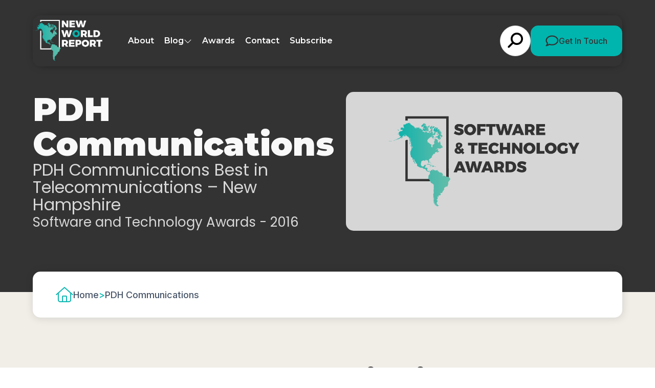

--- FILE ---
content_type: text/html; charset=UTF-8
request_url: https://newworldreport.digital/winners/2016-pdh-communications/
body_size: 12023
content:
<!doctype html>

<html lang="en-GB" >

<head>
	<meta name="viewport" content="width=device-width, initial-scale=1" />

	<meta name='robots' content='index, follow, max-image-preview:large, max-snippet:-1, max-video-preview:-1' />
	<style>img:is([sizes="auto" i], [sizes^="auto," i]) { contain-intrinsic-size: 3000px 1500px }</style>
	
	<!-- This site is optimized with the Yoast SEO plugin v26.8 - https://yoast.com/product/yoast-seo-wordpress/ -->
	<title>PDH Communications (2016 Winner: Software and Technology Awards) - New World Report</title>
	<link rel="canonical" href="https://newworldreport.digital/winners/2016-pdh-communications/" />
	<meta property="og:locale" content="en_GB" />
	<meta property="og:type" content="article" />
	<meta property="og:title" content="PDH Communications (2016 Winner: Software and Technology Awards) - New World Report" />
	<meta property="og:description" content="PDH Communications Best in Telecommunications – New Hampshire" />
	<meta property="og:url" content="https://newworldreport.digital/winners/2016-pdh-communications/" />
	<meta property="og:site_name" content="New World Report" />
	<meta property="og:image" content="https://newworldreport.digital/wp-content/uploads/2025/01/og-image-nwr.jpg" />
	<meta property="og:image:width" content="1920" />
	<meta property="og:image:height" content="1080" />
	<meta name="twitter:card" content="summary_large_image" />
	<script type="application/ld+json" class="yoast-schema-graph">{"@context":"https://schema.org","@graph":[{"@type":"WebPage","@id":"https://newworldreport.digital/winners/2016-pdh-communications/","url":"https://newworldreport.digital/winners/2016-pdh-communications/","name":"PDH Communications - New World Report","isPartOf":{"@id":"https://newworldreport.digital/#website"},"datePublished":"2016-07-05T23:00:00+00:00","breadcrumb":{"@id":"https://newworldreport.digital/winners/2016-pdh-communications/#breadcrumb"},"inLanguage":"en-GB","potentialAction":[{"@type":"ReadAction","target":["https://newworldreport.digital/winners/2016-pdh-communications/"]}]},{"@type":"BreadcrumbList","@id":"https://newworldreport.digital/winners/2016-pdh-communications/#breadcrumb","itemListElement":[{"@type":"ListItem","position":1,"name":"Home","item":"https://newworldreport.digital/"},{"@type":"ListItem","position":2,"name":"PDH Communications"}]},{"@type":"WebSite","@id":"https://newworldreport.digital/#website","url":"https://newworldreport.digital/","name":"New World Report","description":"","potentialAction":[{"@type":"SearchAction","target":{"@type":"EntryPoint","urlTemplate":"https://newworldreport.digital/?s={search_term_string}"},"query-input":{"@type":"PropertyValueSpecification","valueRequired":true,"valueName":"search_term_string"}}],"inLanguage":"en-GB"}]}</script>
	<!-- / Yoast SEO plugin. -->


<link rel='dns-prefetch' href='//static.addtoany.com' />
<link rel="alternate" type="application/rss+xml" title="New World Report &raquo; Feed" href="https://newworldreport.digital/feed/" />
<link rel='stylesheet' id='wp-block-library-css' href='https://newworldreport.digital/wp-includes/css/dist/block-library/style.min.css?ver=6.8.3' media='all' />
<style id='wp-block-library-theme-inline-css'>
.wp-block-audio :where(figcaption){color:#555;font-size:13px;text-align:center}.is-dark-theme .wp-block-audio :where(figcaption){color:#ffffffa6}.wp-block-audio{margin:0 0 1em}.wp-block-code{border:1px solid #ccc;border-radius:4px;font-family:Menlo,Consolas,monaco,monospace;padding:.8em 1em}.wp-block-embed :where(figcaption){color:#555;font-size:13px;text-align:center}.is-dark-theme .wp-block-embed :where(figcaption){color:#ffffffa6}.wp-block-embed{margin:0 0 1em}.blocks-gallery-caption{color:#555;font-size:13px;text-align:center}.is-dark-theme .blocks-gallery-caption{color:#ffffffa6}:root :where(.wp-block-image figcaption){color:#555;font-size:13px;text-align:center}.is-dark-theme :root :where(.wp-block-image figcaption){color:#ffffffa6}.wp-block-image{margin:0 0 1em}.wp-block-pullquote{border-bottom:4px solid;border-top:4px solid;color:currentColor;margin-bottom:1.75em}.wp-block-pullquote cite,.wp-block-pullquote footer,.wp-block-pullquote__citation{color:currentColor;font-size:.8125em;font-style:normal;text-transform:uppercase}.wp-block-quote{border-left:.25em solid;margin:0 0 1.75em;padding-left:1em}.wp-block-quote cite,.wp-block-quote footer{color:currentColor;font-size:.8125em;font-style:normal;position:relative}.wp-block-quote:where(.has-text-align-right){border-left:none;border-right:.25em solid;padding-left:0;padding-right:1em}.wp-block-quote:where(.has-text-align-center){border:none;padding-left:0}.wp-block-quote.is-large,.wp-block-quote.is-style-large,.wp-block-quote:where(.is-style-plain){border:none}.wp-block-search .wp-block-search__label{font-weight:700}.wp-block-search__button{border:1px solid #ccc;padding:.375em .625em}:where(.wp-block-group.has-background){padding:1.25em 2.375em}.wp-block-separator.has-css-opacity{opacity:.4}.wp-block-separator{border:none;border-bottom:2px solid;margin-left:auto;margin-right:auto}.wp-block-separator.has-alpha-channel-opacity{opacity:1}.wp-block-separator:not(.is-style-wide):not(.is-style-dots){width:100px}.wp-block-separator.has-background:not(.is-style-dots){border-bottom:none;height:1px}.wp-block-separator.has-background:not(.is-style-wide):not(.is-style-dots){height:2px}.wp-block-table{margin:0 0 1em}.wp-block-table td,.wp-block-table th{word-break:normal}.wp-block-table :where(figcaption){color:#555;font-size:13px;text-align:center}.is-dark-theme .wp-block-table :where(figcaption){color:#ffffffa6}.wp-block-video :where(figcaption){color:#555;font-size:13px;text-align:center}.is-dark-theme .wp-block-video :where(figcaption){color:#ffffffa6}.wp-block-video{margin:0 0 1em}:root :where(.wp-block-template-part.has-background){margin-bottom:0;margin-top:0;padding:1.25em 2.375em}
</style>
<style id='classic-theme-styles-inline-css'>
/*! This file is auto-generated */
.wp-block-button__link{color:#fff;background-color:#32373c;border-radius:9999px;box-shadow:none;text-decoration:none;padding:calc(.667em + 2px) calc(1.333em + 2px);font-size:1.125em}.wp-block-file__button{background:#32373c;color:#fff;text-decoration:none}
</style>
<link rel='stylesheet' id='twenty-twenty-one-custom-color-overrides-css' href='https://newworldreport.digital/wp-content/themes/nwr-current/assets/css/custom-color-overrides.css?ver=6.8.3' media='all' />
<style id='global-styles-inline-css'>
:root{--wp--preset--aspect-ratio--square: 1;--wp--preset--aspect-ratio--4-3: 4/3;--wp--preset--aspect-ratio--3-4: 3/4;--wp--preset--aspect-ratio--3-2: 3/2;--wp--preset--aspect-ratio--2-3: 2/3;--wp--preset--aspect-ratio--16-9: 16/9;--wp--preset--aspect-ratio--9-16: 9/16;--wp--preset--color--black: #000000;--wp--preset--color--cyan-bluish-gray: #abb8c3;--wp--preset--color--white: #ffffff;--wp--preset--color--pale-pink: #f78da7;--wp--preset--color--vivid-red: #cf2e2e;--wp--preset--color--luminous-vivid-orange: #ff6900;--wp--preset--color--luminous-vivid-amber: #fcb900;--wp--preset--color--light-green-cyan: #7bdcb5;--wp--preset--color--vivid-green-cyan: #00d084;--wp--preset--color--pale-cyan-blue: #8ed1fc;--wp--preset--color--vivid-cyan-blue: #0693e3;--wp--preset--color--vivid-purple: #9b51e0;--wp--preset--gradient--vivid-cyan-blue-to-vivid-purple: linear-gradient(135deg,rgba(6,147,227,1) 0%,rgb(155,81,224) 100%);--wp--preset--gradient--light-green-cyan-to-vivid-green-cyan: linear-gradient(135deg,rgb(122,220,180) 0%,rgb(0,208,130) 100%);--wp--preset--gradient--luminous-vivid-amber-to-luminous-vivid-orange: linear-gradient(135deg,rgba(252,185,0,1) 0%,rgba(255,105,0,1) 100%);--wp--preset--gradient--luminous-vivid-orange-to-vivid-red: linear-gradient(135deg,rgba(255,105,0,1) 0%,rgb(207,46,46) 100%);--wp--preset--gradient--very-light-gray-to-cyan-bluish-gray: linear-gradient(135deg,rgb(238,238,238) 0%,rgb(169,184,195) 100%);--wp--preset--gradient--cool-to-warm-spectrum: linear-gradient(135deg,rgb(74,234,220) 0%,rgb(151,120,209) 20%,rgb(207,42,186) 40%,rgb(238,44,130) 60%,rgb(251,105,98) 80%,rgb(254,248,76) 100%);--wp--preset--gradient--blush-light-purple: linear-gradient(135deg,rgb(255,206,236) 0%,rgb(152,150,240) 100%);--wp--preset--gradient--blush-bordeaux: linear-gradient(135deg,rgb(254,205,165) 0%,rgb(254,45,45) 50%,rgb(107,0,62) 100%);--wp--preset--gradient--luminous-dusk: linear-gradient(135deg,rgb(255,203,112) 0%,rgb(199,81,192) 50%,rgb(65,88,208) 100%);--wp--preset--gradient--pale-ocean: linear-gradient(135deg,rgb(255,245,203) 0%,rgb(182,227,212) 50%,rgb(51,167,181) 100%);--wp--preset--gradient--electric-grass: linear-gradient(135deg,rgb(202,248,128) 0%,rgb(113,206,126) 100%);--wp--preset--gradient--midnight: linear-gradient(135deg,rgb(2,3,129) 0%,rgb(40,116,252) 100%);--wp--preset--font-size--small: 13px;--wp--preset--font-size--medium: 20px;--wp--preset--font-size--large: 36px;--wp--preset--font-size--x-large: 42px;--wp--preset--spacing--20: 0.44rem;--wp--preset--spacing--30: 0.67rem;--wp--preset--spacing--40: 1rem;--wp--preset--spacing--50: 1.5rem;--wp--preset--spacing--60: 2.25rem;--wp--preset--spacing--70: 3.38rem;--wp--preset--spacing--80: 5.06rem;--wp--preset--shadow--natural: 6px 6px 9px rgba(0, 0, 0, 0.2);--wp--preset--shadow--deep: 12px 12px 50px rgba(0, 0, 0, 0.4);--wp--preset--shadow--sharp: 6px 6px 0px rgba(0, 0, 0, 0.2);--wp--preset--shadow--outlined: 6px 6px 0px -3px rgba(255, 255, 255, 1), 6px 6px rgba(0, 0, 0, 1);--wp--preset--shadow--crisp: 6px 6px 0px rgba(0, 0, 0, 1);}:where(.is-layout-flex){gap: 0.5em;}:where(.is-layout-grid){gap: 0.5em;}body .is-layout-flex{display: flex;}.is-layout-flex{flex-wrap: wrap;align-items: center;}.is-layout-flex > :is(*, div){margin: 0;}body .is-layout-grid{display: grid;}.is-layout-grid > :is(*, div){margin: 0;}:where(.wp-block-columns.is-layout-flex){gap: 2em;}:where(.wp-block-columns.is-layout-grid){gap: 2em;}:where(.wp-block-post-template.is-layout-flex){gap: 1.25em;}:where(.wp-block-post-template.is-layout-grid){gap: 1.25em;}.has-black-color{color: var(--wp--preset--color--black) !important;}.has-cyan-bluish-gray-color{color: var(--wp--preset--color--cyan-bluish-gray) !important;}.has-white-color{color: var(--wp--preset--color--white) !important;}.has-pale-pink-color{color: var(--wp--preset--color--pale-pink) !important;}.has-vivid-red-color{color: var(--wp--preset--color--vivid-red) !important;}.has-luminous-vivid-orange-color{color: var(--wp--preset--color--luminous-vivid-orange) !important;}.has-luminous-vivid-amber-color{color: var(--wp--preset--color--luminous-vivid-amber) !important;}.has-light-green-cyan-color{color: var(--wp--preset--color--light-green-cyan) !important;}.has-vivid-green-cyan-color{color: var(--wp--preset--color--vivid-green-cyan) !important;}.has-pale-cyan-blue-color{color: var(--wp--preset--color--pale-cyan-blue) !important;}.has-vivid-cyan-blue-color{color: var(--wp--preset--color--vivid-cyan-blue) !important;}.has-vivid-purple-color{color: var(--wp--preset--color--vivid-purple) !important;}.has-black-background-color{background-color: var(--wp--preset--color--black) !important;}.has-cyan-bluish-gray-background-color{background-color: var(--wp--preset--color--cyan-bluish-gray) !important;}.has-white-background-color{background-color: var(--wp--preset--color--white) !important;}.has-pale-pink-background-color{background-color: var(--wp--preset--color--pale-pink) !important;}.has-vivid-red-background-color{background-color: var(--wp--preset--color--vivid-red) !important;}.has-luminous-vivid-orange-background-color{background-color: var(--wp--preset--color--luminous-vivid-orange) !important;}.has-luminous-vivid-amber-background-color{background-color: var(--wp--preset--color--luminous-vivid-amber) !important;}.has-light-green-cyan-background-color{background-color: var(--wp--preset--color--light-green-cyan) !important;}.has-vivid-green-cyan-background-color{background-color: var(--wp--preset--color--vivid-green-cyan) !important;}.has-pale-cyan-blue-background-color{background-color: var(--wp--preset--color--pale-cyan-blue) !important;}.has-vivid-cyan-blue-background-color{background-color: var(--wp--preset--color--vivid-cyan-blue) !important;}.has-vivid-purple-background-color{background-color: var(--wp--preset--color--vivid-purple) !important;}.has-black-border-color{border-color: var(--wp--preset--color--black) !important;}.has-cyan-bluish-gray-border-color{border-color: var(--wp--preset--color--cyan-bluish-gray) !important;}.has-white-border-color{border-color: var(--wp--preset--color--white) !important;}.has-pale-pink-border-color{border-color: var(--wp--preset--color--pale-pink) !important;}.has-vivid-red-border-color{border-color: var(--wp--preset--color--vivid-red) !important;}.has-luminous-vivid-orange-border-color{border-color: var(--wp--preset--color--luminous-vivid-orange) !important;}.has-luminous-vivid-amber-border-color{border-color: var(--wp--preset--color--luminous-vivid-amber) !important;}.has-light-green-cyan-border-color{border-color: var(--wp--preset--color--light-green-cyan) !important;}.has-vivid-green-cyan-border-color{border-color: var(--wp--preset--color--vivid-green-cyan) !important;}.has-pale-cyan-blue-border-color{border-color: var(--wp--preset--color--pale-cyan-blue) !important;}.has-vivid-cyan-blue-border-color{border-color: var(--wp--preset--color--vivid-cyan-blue) !important;}.has-vivid-purple-border-color{border-color: var(--wp--preset--color--vivid-purple) !important;}.has-vivid-cyan-blue-to-vivid-purple-gradient-background{background: var(--wp--preset--gradient--vivid-cyan-blue-to-vivid-purple) !important;}.has-light-green-cyan-to-vivid-green-cyan-gradient-background{background: var(--wp--preset--gradient--light-green-cyan-to-vivid-green-cyan) !important;}.has-luminous-vivid-amber-to-luminous-vivid-orange-gradient-background{background: var(--wp--preset--gradient--luminous-vivid-amber-to-luminous-vivid-orange) !important;}.has-luminous-vivid-orange-to-vivid-red-gradient-background{background: var(--wp--preset--gradient--luminous-vivid-orange-to-vivid-red) !important;}.has-very-light-gray-to-cyan-bluish-gray-gradient-background{background: var(--wp--preset--gradient--very-light-gray-to-cyan-bluish-gray) !important;}.has-cool-to-warm-spectrum-gradient-background{background: var(--wp--preset--gradient--cool-to-warm-spectrum) !important;}.has-blush-light-purple-gradient-background{background: var(--wp--preset--gradient--blush-light-purple) !important;}.has-blush-bordeaux-gradient-background{background: var(--wp--preset--gradient--blush-bordeaux) !important;}.has-luminous-dusk-gradient-background{background: var(--wp--preset--gradient--luminous-dusk) !important;}.has-pale-ocean-gradient-background{background: var(--wp--preset--gradient--pale-ocean) !important;}.has-electric-grass-gradient-background{background: var(--wp--preset--gradient--electric-grass) !important;}.has-midnight-gradient-background{background: var(--wp--preset--gradient--midnight) !important;}.has-small-font-size{font-size: var(--wp--preset--font-size--small) !important;}.has-medium-font-size{font-size: var(--wp--preset--font-size--medium) !important;}.has-large-font-size{font-size: var(--wp--preset--font-size--large) !important;}.has-x-large-font-size{font-size: var(--wp--preset--font-size--x-large) !important;}
:where(.wp-block-post-template.is-layout-flex){gap: 1.25em;}:where(.wp-block-post-template.is-layout-grid){gap: 1.25em;}
:where(.wp-block-columns.is-layout-flex){gap: 2em;}:where(.wp-block-columns.is-layout-grid){gap: 2em;}
:root :where(.wp-block-pullquote){font-size: 1.5em;line-height: 1.6;}
</style>
<link rel='stylesheet' id='twenty-twenty-one-style-css' href='https://newworldreport.digital/wp-content/themes/nwr-current/style.css?ver=6.8.3' media='all' />
<link rel='stylesheet' id='twenty-twenty-one-print-style-css' href='https://newworldreport.digital/wp-content/themes/nwr-current/assets/css/print.css?ver=6.8.3' media='print' />
<link rel='stylesheet' id='addtoany-css' href='https://newworldreport.digital/wp-content/plugins/add-to-any/addtoany.min.css?ver=1.16' media='all' />
<script id="addtoany-core-js-before">
window.a2a_config=window.a2a_config||{};a2a_config.callbacks=[];a2a_config.overlays=[];a2a_config.templates={};a2a_localize = {
	Share: "Share",
	Save: "Save",
	Subscribe: "Subscribe",
	Email: "Email",
	Bookmark: "Bookmark",
	ShowAll: "Show All",
	ShowLess: "Show less",
	FindServices: "Find service(s)",
	FindAnyServiceToAddTo: "Instantly find any service to add to",
	PoweredBy: "Powered by",
	ShareViaEmail: "Share via email",
	SubscribeViaEmail: "Subscribe via email",
	BookmarkInYourBrowser: "Bookmark in your browser",
	BookmarkInstructions: "Press Ctrl+D or \u2318+D to bookmark this page",
	AddToYourFavorites: "Add to your favourites",
	SendFromWebOrProgram: "Send from any email address or email program",
	EmailProgram: "Email program",
	More: "More&#8230;",
	ThanksForSharing: "Thanks for sharing!",
	ThanksForFollowing: "Thanks for following!"
};

a2a_config.icon_color="#00b4ad";
</script>
<script defer src="https://static.addtoany.com/menu/page.js" id="addtoany-core-js"></script>
<script src="https://newworldreport.digital/wp-includes/js/jquery/jquery.min.js?ver=3.7.1" id="jquery-core-js"></script>
<script src="https://newworldreport.digital/wp-includes/js/jquery/jquery-migrate.min.js?ver=3.4.1" id="jquery-migrate-js"></script>
<script defer src="https://newworldreport.digital/wp-content/plugins/add-to-any/addtoany.min.js?ver=1.1" id="addtoany-jquery-js"></script>
<script src="https://newworldreport.digital/wp-content/plugins/davina-response/public/js/davina-response-public.js?ver=1.12.0" id="davina-response-js"></script>
        <!-- AI Global Media - Global Core Code -->
    <script>
        window.aigm_core_loaded = false;
        window.aigm_core_loaded_events = [];
        window.onAIGMCoreLoaded = (callback) => {
            if(window.aigm_core_loaded) { callback(); return; }
            window.aigm_core_loaded_events.push(callback);
        };
    </script>
    <link href="https://production.aiglobalmedia.net/assets/ai-global-media-core/public/core.min.css?v=1.21" rel="preload stylesheet" as="style" type="text/css">
    <script src="https://production.aiglobalmedia.net/assets/ai-global-media-core/public/core.min.js?v=1.21" async></script>
	<link rel="preconnect" href="https://fonts.googleapis.com">
<link rel="preconnect" href="https://fonts.gstatic.com" crossorigin>
<link rel="preconnect" href="https://fonts.googleapis.com">
<link rel="preconnect" href="https://fonts.gstatic.com" crossorigin>
<link href="https://fonts.googleapis.com/css2?family=DM+Sans:opsz@9..40&display=swap" rel="stylesheet">


<link rel="preconnect" href="https://fonts.googleapis.com">
<link rel="preconnect" href="https://fonts.gstatic.com" crossorigin>
<link href="https://fonts.googleapis.com/css2?family=Inter:wght@100;300;500;700;900&display=swap" rel="stylesheet">

<link href="https://fonts.cdnfonts.com/css/nexa-bold" rel="stylesheet">

<link rel="preconnect" href="https://fonts.googleapis.com">
<link rel="preconnect" href="https://fonts.gstatic.com" crossorigin>
<link href="https://fonts.googleapis.com/css2?family=Poppins:wght@100;200;300;400;500;600;700;800;900&display=swap"
    rel="stylesheet">

<link rel="preconnect" href="https://fonts.googleapis.com">
<link rel="preconnect" href="https://fonts.gstatic.com" crossorigin>
<link href="https://fonts.googleapis.com/css2?family=Montserrat:ital,wght@0,100..900;1,100..900&display=swap"
    rel="stylesheet">	<link rel="stylesheet"
		href="/wp-content/themes/nwr-current/style-custom.css?v=1768482050"
		media="all">
	<lin deferk rel="stylesheet" href="https://cdnjs.cloudflare.com/ajax/libs/slick-carousel/1.8.1/slick.min.css"
		integrity="sha512-yHknP1/AwR+yx26cB1y0cjvQUMvEa2PFzt1c9LlS4pRQ5NOTZFWbhBig+X9G9eYW/8m0/4OXNx8pxJ6z57x0dw=="
		crossorigin="anonymous" referrerpolicy="no-referrer" />

	<link rel="stylesheet" href="https://cdn.jsdelivr.net/gh/AIGlobalMedia/AIGM-UX-Kit/font-awesome-icons/font-awesome.min.css">
	
    <!-- Google Tag Manager -->
    <script>(function(w,d,s,l,i){w[l]=w[l]||[];w[l].push({'gtm.start':
    new Date().getTime(),event:'gtm.js'});var f=d.getElementsByTagName(s)[0],
    j=d.createElement(s),dl=l!='dataLayer'?'&l='+l:'';j.async=true;j.src=
    'https://www.googletagmanager.com/gtm.js?id='+i+dl;f.parentNode.insertBefore(j,f);
    })(window,document,'script','dataLayer','GTM-5TZVTL2');</script>
    <!-- End Google Tag Manager -->

	<!-- Google tag (gtag.js) -->
	<script>
		window.dataLayer = window.dataLayer || [];
		function gtag() { dataLayer.push(arguments); }
		//gtag('js', new Date());
		//gtag('config', 'G-ZSCYW1TDBT');
		//gtag("consent", "default", {
		//	ad_storage: "denied",
		//	ad_user_data: "denied",
		//	ad_personalization: "denied",
		//	analytics_storage: "denied",
		//	functionality_storage: "denied",
		//	personalization_storage: "denied",
		//	security_storage: "granted",
		//	wait_for_update: 2000
		//});
		//gtag("set", "ads_data_redaction", true);
		//gtag("set", "url_passthrough", true);
	</script>

    <!-- Start cookieyes banner -->
    <!--<script id="cookieyes" type="text/javascript" src="https://cdn-cookieyes.com/client_data/79f8ab7a4ba1cf3c3ae1e382/script.js"></script>-->
    <!-- End cookieyes banner -->

    <!--<script src="https://cdn-eu.pagesense.io/js/aiglobal/a9714071dca1478c83b1ef0b6f07fd49.js"></script>-->
</head>

<body class="wp-singular winners-template-default single single-winners postid-3285 wp-embed-responsive wp-theme-nwr-current is-light-theme no-js singular has-main-navigation">
    <!--<div class="aigm-brand-shutdown-notice"><strong>Notice:</strong> New World Report is closing its doors in May 2026. We are merging with <a href="https://www.corporatevision-news.com/?utm_source=referral&utm_medium=banner&utm_campaign=closing+down+websites&utm_content=NWR">Corporate Vision</a> which will have everything you need.</div>-->

	    <noscript id="aigm-js-noscript-warning">
        <div style="position: fixed; bottom: 0px; left: 0px; z-index: 500; background: red; width: 100%; padding: 16px 20px; text-align: center; color: #fff; font-weight: 600; font-size: 18px;">
            <span>Please enable JavaScript in your web browser settings, under the site permissions section to unlock full site functionality.</span> 
            <a href="https://www.enable-javascript.com/" target="_blank" rel="nofollow" style="color: #ffc9c9; text-decoration: underline; text-underline-offset: 0px; text-underline-position: under; text-decoration-color: rgb(255 255 255 / 50%);">Click here for help.</a>
        </div>
    </noscript>

    <!-- Google Tag Manager (noscript) -->
    <noscript><iframe src="https://www.googletagmanager.com/ns.html?id=GTM-5TZVTL2"
    height="0" width="0" style="display:none;visibility:hidden"></iframe></noscript>
    <!-- End Google Tag Manager (noscript) -->

	<div id="page" class="site">
		<header class="main-header">
			<div class="hero-header">
				<div class="hero-header-inner">
					<a class="animate__animated fade-left fade-init" href="https://newworldreport.digital/"><img
							class="site-logo"
							src="https://newworldreport.digital/wp-content/themes/nwr-current/assets/images/nwr-logov2.png"
							alt="NWR website logo"></a>
					<div class="menu animate__animated fade-in fade-init">
						<ul>
							<li class="menu-item"><a
									href="https://newworldreport.digital/about-us">About</a></li>
							<li class="cat-submenu-toggle menu-item blog">
								<p>Blog</p>
								<i class="fa-light fa-chevron-down"></i>
							</li>
							<li class="menu-item"><a
									href="https://newworldreport.digital/awards">Awards</a></li>
							<li class="menu-item"><a
									href="https://newworldreport.digital/contact-us">Contact</a>
							</li>
							<li class="menu-item"><a
									href="https://newworldreport.digital/subscribe">Subscribe</a>
							</li>
						</ul>
						<div class="header-right animate__animated fade-right fade-init">
							<form role="search" method="get" class="search-form"
								action="https://newworldreport.digital/">
								<div class="input-group search-group">
									<input type="text" class="form-control search-control" name="s"
										placeholder="Type something..." value="">
									<div class="overlay"></div>
									<i class="fas fa-search"></i>
								</div>
							</form>
							<a class="main-cta" href="https://newworldreport.digital/contact-us">
								<svg xmlns="http://www.w3.org/2000/svg" width="26" height="22" viewBox="0 0 26 22"
									fill="none">
									<path
										d="M6.40468 17.2374C7.03008 16.7969 7.8397 16.6845 8.5669 16.9375C9.85162 17.3873 11.2915 17.645 12.8235 17.645C18.8689 17.645 22.9073 13.873 22.9073 10.1478C22.9073 6.4226 18.8689 2.65054 12.8235 2.65054C6.77798 2.65054 2.73958 6.4226 2.73958 10.1478C2.73958 11.6472 3.34074 13.0905 4.47032 14.3275C4.88725 14.782 5.09087 15.3818 5.04239 15.991C4.97452 16.8391 4.76605 17.6169 4.49456 18.3057C5.31873 17.9356 6.0023 17.5232 6.40468 17.2421V17.2374ZM1.44032 19.1398C1.52758 19.0133 1.61 18.8868 1.68756 18.7603C2.17237 17.9824 2.63293 16.9609 2.72504 15.8129C1.27063 14.215 0.412536 12.2611 0.412536 10.1478C0.412536 4.76383 5.96836 0.401367 12.8235 0.401367C19.6786 0.401367 25.2344 4.76383 25.2344 10.1478C25.2344 15.5318 19.6786 19.8942 12.8235 19.8942C11.0248 19.8942 9.31834 19.5943 7.77667 19.0555C7.19976 19.4631 6.25924 20.0207 5.1442 20.4893C4.41215 20.7986 3.57829 21.0797 2.71534 21.2437C2.67656 21.2531 2.63777 21.2578 2.59899 21.2672C2.38568 21.3046 2.17721 21.3374 1.95905 21.3562C1.94936 21.3562 1.93481 21.3609 1.92512 21.3609C1.67787 21.3843 1.43062 21.3984 1.18337 21.3984C0.868249 21.3984 0.587064 21.2156 0.465864 20.9345C0.344663 20.6533 0.412536 20.3347 0.630696 20.1191C0.829465 19.9223 1.00884 19.7115 1.17852 19.4866C1.26094 19.3788 1.33851 19.271 1.41123 19.1632C1.41607 19.1539 1.42092 19.1492 1.42577 19.1398H1.44032Z"
										fill="#333333" />
								</svg>
								Get In Touch</a>
						</div>
					</div>

				</div>
			</div>

			<div class="header-nav-items">
				<div class="burger-menu">
					<label for="">
						<input type="checkbox" id="check" />
						<span></span>
						<span></span>
						<span></span>
					</label>
					<p>Menu</p>
				</div>
			</div>



			<div class="submenu">
				<div class="submenu-inner">
					<div class="submenu-list">
						<div>
							<p class="submenu-title">Browse By Category</p>
							<a class="main-cta" href="https://newworldreport.digital/news">Visit Blog
								Page</a>
						</div>
						<ul>
																<li class="category-nav-item">
										<div class="overlay"></div>
										<img class="cat-nav-image"
											src="https://newworldreport.digital/wp-content/themes/nwr-current/assets/images/south-cat.jpg"
											alt="Category background images" loading="lazy">
										<div class="cat-nav-text">
											<a class="submenu-links" href="https://newworldreport.digital/category/south-america-caribbean-business-news/">
												South America &amp; Caribbean Business News											</a>
											<a class="outline-cta cat-cta" href="https://newworldreport.digital/category/south-america-caribbean-business-news/">View
												All</a>
										</div>
									</li>
																		<li class="category-nav-item">
										<div class="overlay"></div>
										<img class="cat-nav-image"
											src="https://newworldreport.digital/wp-content/themes/nwr-current/assets/images/mexican-cat.jpg"
											alt="Category background images" loading="lazy">
										<div class="cat-nav-text">
											<a class="submenu-links" href="https://newworldreport.digital/category/mexico-business-news/">
												Mexico Business News											</a>
											<a class="outline-cta cat-cta" href="https://newworldreport.digital/category/mexico-business-news/">View
												All</a>
										</div>
									</li>
																		<li class="category-nav-item">
										<div class="overlay"></div>
										<img class="cat-nav-image"
											src="https://newworldreport.digital/wp-content/themes/nwr-current/assets/images/usa-cat.jpg"
											alt="Category background images" loading="lazy">
										<div class="cat-nav-text">
											<a class="submenu-links" href="https://newworldreport.digital/category/us-business-news/">
												U.S. Business News											</a>
											<a class="outline-cta cat-cta" href="https://newworldreport.digital/category/us-business-news/">View
												All</a>
										</div>
									</li>
																		<li class="category-nav-item">
										<div class="overlay"></div>
										<img class="cat-nav-image"
											src="https://newworldreport.digital/wp-content/themes/nwr-current/assets/images/canadian-cat.jpg"
											alt="Category background images" loading="lazy">
										<div class="cat-nav-text">
											<a class="submenu-links" href="https://newworldreport.digital/category/canadian-business-news/">
												Canadian Business News											</a>
											<a class="outline-cta cat-cta" href="https://newworldreport.digital/category/canadian-business-news/">View
												All</a>
										</div>
									</li>
															</ul>
					</div>
				</div>
			</div>
		</header>

		<div class="mobile-menu">
			<div class="mobile-menu-inner">
				<a href="https://newworldreport.digital/"><img
						src="https://newworldreport.digital/wp-content/themes/nwr-current/assets/images/nwr-logo.png"
						alt="NWR website logo"></a>
				<ul>
					<div class="mobile-menu-list-container">
						<div class="mobile-menu-nav-item">
							<div class="mobile-menu-item mpobi" data-menu="about">
								<p>About</p>
								<button class="mobile-expand" data-menu="about"><i class="fas fa-plus"></i></button>
							</div>
						</div>
						<div class="mobile-menu-list" data-menu="about">
							<a href="https://newworldreport.digital/about-us">About Us</a>
							<a href="https://newworldreport.digital/contact-us">Contact Us</a>
							<a href="https://newworldreport.digital/subscribe">Subscribe</a>
							<a href="https://www.lux-review.com/advertise-with-us/">Advertise With Us</a>
						</div>
					</div>
					<div class="mobile-menu-list-container">
						<div class="mobile-menu-nav-item">
							<div class="mobile-menu-item" data-menu="blog">
								<p>Blog</p><button class="mobile-expand" data-menu="blog"><i
										class="fas fa-plus"></i></button>
							</div>
						</div>
						<div class="mobile-menu-list" data-menu="blog">
							<a href="https://newworldreport.digital/news">
								<p class="main-nav-item">Visit The Articles Page</p>
							</a>
																																																																				<a href="https://newworldreport.digital/category/south-america-caribbean-business-news/">
										<p>
											South America &amp; Caribbean Business News										</p>
									</a>
																		<a href="https://newworldreport.digital/category/mexico-business-news/">
										<p>
											Mexico Business News										</p>
									</a>
																		<a href="https://newworldreport.digital/category/us-business-news/">
										<p>
											U.S. Business News										</p>
									</a>
																		<a href="https://newworldreport.digital/category/canadian-business-news/">
										<p>
											Canadian Business News										</p>
									</a>
															</div>
					</div>

					<div class="mobile-menu-list-container">
						<div class="mobile-menu-nav-item">
							<div class="mobile-menu-item" data-menu="awards">
								<p>Awards</p><button class="mobile-expand" data-menu="awards"><i
										class="fas fa-plus"></i></button>
							</div>
						</div>
						<div class="mobile-menu-list" data-menu="awards">
							<a href="https://newworldreport.digital/awards">
								<p class="main-nav-item">Visit The Awards Page</p>
							</a>
																<a href="https://newworldreport.digital/awards/california-business-awards/">
										<p>
											California Business Awards										</p>
									</a>
																		<a href="https://newworldreport.digital/awards/mountain-state-awards/">
										<p>
											Mountain State Awards										</p>
									</a>
																		<a href="https://newworldreport.digital/awards/southern-states-business-awards/">
										<p>
											Southern States Business Awards										</p>
									</a>
																		<a href="https://newworldreport.digital/awards/midwest-usa-business-awards/">
										<p>
											Midwest USA Business Awards										</p>
									</a>
																		<a href="https://newworldreport.digital/awards/software-and-technology-awards/">
										<p>
											Software and Technology Awards										</p>
									</a>
															</div>
					</div>
				</ul>
				<div class="footer-terms header-footer">
					<div class="footer-terms-inner">
						<div class="footer-terms-logo">
							<p class="small-footer-text header-text"> Copyright 2024. All Rights Reserved.</p>
						</div>
						<div class="terms-terms">
							<a class="small-footer-text header-text"
								href="https://newworldreport.digital/terms-conditions-of-sale">Terms of
								sale</a>
							<a class="small-footer-text header-text"
								href="https://newworldreport.digital/website-terms-of-use">Terms of Use</a>
							<a class="small-footer-text header-text"
								href="https://newworldreport.digital/privacy-policy">Privacy Policy</a>

							<a class="small-footer-text header-text"
								href="https://newworldreport.digital/cookie-policy">Cookie Policy</a>
							<a class="small-footer-text header-text"
								href="https://newworldreport.digital/advertise-with-us">Advertise with us</a>

						</div>

					</div>
				</div>
			</div>
		</div>

		<div id="content" class="site-content">
			<div id="primary" class="content-area">
				<main id="main" class="site-main">
					<!-- <div class="btt">
    <div class="btt-btn">
        <p>Back to Top</p>
        <svg xmlns="http://www.w3.org/2000/svg" width="35" height="35" viewBox="0 0 35 35" fill="none">
            <rect x="0.20874" y="0.10498" width="34.7422" height="34.7422" fill="#E66E0E"/>
            <path d="M17.5798 26.4799V8.47217" stroke="#FCFCFF" stroke-width="2" stroke-linecap="round" stroke-linejoin="round"/>
            <path d="M12.6199 13.4321L17.5798 8.47217L22.5398 13.4321" stroke="#FCFCFF" stroke-width="2" stroke-linecap="round" stroke-linejoin="round"/>
        </svg>
    </div>
    
</div> -->

					<script>
						document.addEventListener('DOMContentLoaded', () => {
							highlightActiveNavItem();
						});

						function getCurrentUrlPath() {
							return window.location.pathname;
						}

						function highlightActiveNavItem() {
							const currentPath = getCurrentUrlPath();
							const navItems = document.querySelectorAll('.menu-item');
							navItems.forEach(navItem => {
								const link = navItem.querySelector('a');
								if (link) {
									const linkPath = new URL(link.href).pathname;
									if (linkPath === currentPath) {
										navItem.classList.add('active');
									}
								}
							});
						}
					</script>
<div class="hero-section-posts winner-single">
        <div class="hero-section-posts-inner award-single">
        <div class="hero-section-posts-text winner-single fade-init fade-right animate__faster">
            <h1>
                PDH Communications            </h1>
            <p class="winner-excerpt">
                PDH Communications Best in Telecommunications – New Hampshire            </p>
            <p class="winner-award">
                Software and Technology Awards - 2016            </p>
        </div>
        <img src="https://newworldreport.digital/wp-content/uploads/2023/08/Software-and-Technology-Awards-logo-1.png" alt="">
    </div>
</div>

<div class="award-post-main winner-page">
    <div class="breadcrumbs">
        <p class="main-breadcrumb"><i class="fa-light fa-house"></i><span><span><a class="mainlink" href="https://newworldreport.digital/">Home</a></span> &gt; <span class="breadcrumb_last" aria-current="page">PDH Communications</span></span></p>    </div>
    <div class="award-post-main-inner single-winner-main-inner">

        <div class="single-winner-section">
            <div class="single-winner-content">
                <p class="winner-post-title">
                    PDH Communications                </p>

                <p class="award-post-sub-title">
                    Software and Technology Awards                     - 2016                </p>
                <p class="fade-init fade-left animate__animated single-winner-subtitle" data-delay="200">
                    <div class="columnsize mastercolumn4"><div class="inner"><div class="templatefull column4 noblocksort last"><div class="templateblock blockw4 last"><div class="templateelement emailelm colw4 last"><div class="elmcontainer text"><div class="textelm"><h2>PDH Communications</h2><h2><span class="colour1">Best in Telecommunications – New Hampshire</span></h2><p></p></div></div></div></div></div></div></div>                </p>
                <div class="single-winner-desc" data-delay="200">
                                    </div>
                            </div>
            <div class="single-winner-image">
                <style>.single-winner-image { display: none; } .single-winner-content{ align-items: center;width: 100%; } .single-winner-desc{text-align: center} .winner-post-title{text-align: center}</style>            </div>
        </div>
    </div>

</div>

<!-- No available adverts -->
</main>
</div>
</div>

<footer id="colophon" class="site-footer">

	<div class="footer-section">
		<div class="footer-inner">
			<div class="footer-header">
				<a href="https://newworldreport.digital/"><img class="site-logo"
						src="https://newworldreport.digital/wp-content/themes/nwr-current/assets/images/nwr-logov2.png"
						alt="Lux Website Logo"></a>
				<div class="footer-header-inner">
					<ul>
						<li><a href="https://newworldreport.digital/">Home</a></li>
						<li><a href="https://newworldreport.digital/about-us">About</a></li>
						<li><a href="https://newworldreport.digital/news">Blog</a></li>
						<li><a href="https://newworldreport.digital/awards">Awards</a></li>
						<li><a href="https://newworldreport.digital/contact-us">Contact</a></li>
					</ul>
					<a class="main-cta full-cta"
						href="https://newworldreport.digital/subscribe">Subscribe</a>
				</div>
			</div>
			<br>
			<br>
			<div class="footer-footer">
				<div class="footer-subscribe">
					<div class="footer-text-section">
						<a href="/issues/NWR-media-pack/">
							<img src="/issues/NWR-media-pack/files/assets/cover300.jpg"
								alt="Media Pack">
						</a>
						<div class="footer-text">
							<p>New World Report is an insightful and informative business news platform providing
								readers
								throughout the Americas with business advice to aid business progress, success stories
								aimed
								to
								inspire and trends and innovations to support business growth and continuity. </p>
							<div class="footer-svgs">
								<a href="https://www.facebook.com/NewWorldReport">
									<svg xmlns="http://www.w3.org/2000/svg" width="39" height="38" viewBox="0 0 39 38"
										fill="none">
										<path
											d="M34.4653 0.0600586H4.13239C3.03538 0.0600586 1.98329 0.487314 1.20759 1.24783C0.431881 2.00835 -0.00390625 3.03984 -0.00390625 4.11537L-0.00390625 33.8544C-0.00390625 34.9299 0.431881 35.9614 1.20759 36.7219C1.98329 37.4824 3.03538 37.9097 4.13239 37.9097H15.9596V25.0416H10.5307V18.9849H15.9596V14.3686C15.9596 9.11777 19.148 6.21738 24.0314 6.21738C26.3702 6.21738 28.8158 6.62629 28.8158 6.62629V11.7799H26.1211C23.4662 11.7799 22.638 13.3953 22.638 15.0521V18.9849H28.565L27.6171 25.0416H22.638V37.9097H34.4653C35.5623 37.9097 36.6144 37.4824 37.3901 36.7219C38.1658 35.9614 38.6016 34.9299 38.6016 33.8544V4.11537C38.6016 3.03984 38.1658 2.00835 37.3901 1.24783C36.6144 0.487314 35.5623 0.0600586 34.4653 0.0600586Z"
											fill="white" />
									</svg>
								</a>
								<a href="https://www.linkedin.com/company/new-world-report/">
									<svg xmlns="http://www.w3.org/2000/svg" width="40" height="38" viewBox="0 0 40 38"
										fill="none">
										<path
											d="M36.8816 0.0600586H3.1077C1.56013 0.0600586 0.302734 1.2851 0.302734 2.78895V35.1808C0.302734 36.6846 1.56013 37.9097 3.1077 37.9097H36.8816C38.4291 37.9097 39.6953 36.6846 39.6953 35.1808V2.78895C39.6953 1.2851 38.4291 0.0600586 36.8816 0.0600586ZM12.2084 32.5026H6.36989V14.4395H12.2172V32.5026H12.2084ZM9.28917 11.9725C7.41626 11.9725 5.90387 10.5109 5.90387 8.71985C5.90387 6.92875 7.41626 5.46715 9.28917 5.46715C11.1533 5.46715 12.6745 6.92875 12.6745 8.71985C12.6745 10.5194 11.1621 11.9725 9.28917 11.9725ZM34.0942 32.5026H28.2556V23.7161C28.2556 21.6208 28.2117 18.9257 25.2221 18.9257C22.1797 18.9257 21.7137 21.2068 21.7137 23.564V32.5026H15.8751V14.4395H21.4762V16.9065H21.5554C22.338 15.4872 24.246 13.9918 27.0862 13.9918C32.9951 13.9918 34.0942 17.7345 34.0942 22.6009V32.5026Z"
											fill="white" />
									</svg>
								</a>
								<a href="https://x.com/_NewWorldReport">
									<svg xmlns="http://www.w3.org/2000/svg" width="43" height="38" viewBox="0 0 43 38"
										fill="none">
										<path
											d="M33.5217 0.0600586H39.9452L25.9153 16.0916L42.42 37.9097H29.5001L19.3736 24.6805L7.8003 37.9097H1.36769L16.3711 20.7591L0.548828 0.0600586H13.7962L22.9401 12.1519L33.5217 0.0600586ZM31.2652 34.0701H34.8227L11.8582 3.69944H8.03686L31.2652 34.0701Z"
											fill="white" />
									</svg>
								</a>
							</div>
						</div>
					</div>
				</div>
				<div class="footer-lists">
					<div class="footer-list">

						<p class="footer-title">Articles</p>
														<a href="https://newworldreport.digital/most-innovative-private-market-investment-company-2024/" data-delay="">
									Most Innovative Private Market Investment&hellip;								</a>
																<a href="https://newworldreport.digital/money-experts-reveal-how-to-prevent-financial-stress-following-donald-trumps-victory/" data-delay="">
									Money Experts Reveal How to&hellip;								</a>
																<a href="https://newworldreport.digital/hsbc-uk-data-highlights-strength-of-uk-us-business-corridor/" data-delay="">
									HSBC UK Data Highlights Strength&hellip;								</a>
																<a href="https://newworldreport.digital/antigua-investment-opportunity-luxury-turnkey-villas-launched-at-pearns-point/" data-delay="">
									Antigua Investment Opportunity: Luxury Turnkey&hellip;								</a>
																<a href="https://newworldreport.digital/masdar-accelerates-u-s-renewables-expansion-closes-acquisition-of-50-stake-in-terra-gen/" data-delay="">
									Masdar Accelerates U.S. Renewables Expansion&hellip;								</a>
													</div>
					<div class="footer-list">
						<p class="footer-title">Awards</p>
														<a href="https://newworldreport.digital/awards/california-business-awards/" data-delay="">
									California Business Awards								</a>
																<a href="https://newworldreport.digital/awards/mountain-state-awards/" data-delay="">
									Mountain State Awards								</a>
																<a href="https://newworldreport.digital/awards/southern-states-business-awards/" data-delay="">
									Southern States Business Awards								</a>
																<a href="https://newworldreport.digital/awards/midwest-usa-business-awards/" data-delay="">
									Midwest USA Business Awards								</a>
																<a href="https://newworldreport.digital/awards/software-and-technology-awards/" data-delay="">
									Software and Technology Awards								</a>
													</div>
				</div>
			</div>
		</div>

	</div>
	<div class="footer-terms">
		<div class="footer-terms-inner">
			<div class="footer-terms-logo">
				<p class="small-footer-text"> &copy; 2026 New World Report. All Rights Reserved.</p>
			</div>
			<div class="terms-terms">
				<a class="small-footer-text" href="https://newworldreport.digital/terms-conditions-of-sale">Terms
					of
					sale</a>
				<a class="small-footer-text" href="https://newworldreport.digital/website-terms-of-use">Terms of
					Use</a>
				<a class="small-footer-text" href="https://newworldreport.digital/privacy-policy">Privacy
					Policy</a>
				<a class="small-footer-text" href="https://newworldreport.digital/advertise-with-us">Advertise
					with us</a>
				<a class="small-footer-text" href="https://newworldreport.digital/cookie-policy">Cookie Policy</a>
			</div>

		</div>
	</div>

</footer>

</div>

<script type="speculationrules">
{"prefetch":[{"source":"document","where":{"and":[{"href_matches":"\/*"},{"not":{"href_matches":["\/wp-*.php","\/wp-admin\/*","\/wp-content\/uploads\/*","\/wp-content\/*","\/wp-content\/plugins\/*","\/wp-content\/themes\/nwr-current\/*","\/*\\?(.+)"]}},{"not":{"selector_matches":"a[rel~=\"nofollow\"]"}},{"not":{"selector_matches":".no-prefetch, .no-prefetch a"}}]},"eagerness":"conservative"}]}
</script>
<script>document.body.classList.remove("no-js");</script>	<script>
		if (-1 !== navigator.userAgent.indexOf('MSIE') || -1 !== navigator.appVersion.indexOf('Trident/')) {
			document.body.classList.add('is-IE');
		}
	</script>
	<script src="https://newworldreport.digital/wp-includes/js/jquery/ui/core.min.js?ver=1.13.3" id="jquery-ui-core-js"></script>
<script src="https://newworldreport.digital/wp-includes/js/jquery/ui/accordion.min.js?ver=1.13.3" id="jquery-ui-accordion-js"></script>
<script id="twenty-twenty-one-ie11-polyfills-js-after">
( Element.prototype.matches && Element.prototype.closest && window.NodeList && NodeList.prototype.forEach ) || document.write( '<script src="https://newworldreport.digital/wp-content/themes/nwr-current/assets/js/polyfills.js"></scr' + 'ipt>' );
</script>
<script src="https://newworldreport.digital/wp-content/themes/nwr-current/assets/js/primary-navigation.js?ver=6.8.3" id="twenty-twenty-one-primary-navigation-script-js"></script>
<script src="https://newworldreport.digital/wp-content/themes/nwr-current/assets/js/responsive-embeds.js?ver=6.8.3" id="twenty-twenty-one-responsive-embeds-script-js"></script>
<script src="https://newworldreport.digital/wp-content/themes/nwr-current/script.js" id="custom-script-js"></script>

<script src="/wp-content/themes/nwr-current/script-custom.js?v=1741165920"
	defer></script>
<script src="https://cdnjs.cloudflare.com/ajax/libs/slick-carousel/1.8.1/slick.min.js" defer></script>

<!-- AIGM JavaScript Disabled Message -->
<noscript>
	<div
		style="position: fixed; bottom: 0px; left: 0px; z-index: 500; background: red; width: 100%; padding: 16px 20px; text-align: center; color: #fff; font-weight: 600; font-size: 18px;">
		<span>Please enable JavaScript in your web browser settings, under the site permissions section to unlock full
			site functionality.</span>
		<a href="https://www.enable-javascript.com/" target="_blank" rel="nofollow"
			style="color: #ffc9c9; text-decoration: underline; text-underline-offset: 0px; text-underline-position: under; text-decoration-color: rgb(255 255 255 / 50%);">Click
			here for help.</a>
	</div>
	<style>
		.fade-init {
			opacity: 1 !important;
		}
	</style>
</noscript>

<script>(function(){function c(){var b=a.contentDocument||a.contentWindow.document;if(b){var d=b.createElement('script');d.innerHTML="window.__CF$cv$params={r:'9c1c1a393d5a724e',t:'MTc2OTA1Mzk4Ng=='};var a=document.createElement('script');a.src='/cdn-cgi/challenge-platform/scripts/jsd/main.js';document.getElementsByTagName('head')[0].appendChild(a);";b.getElementsByTagName('head')[0].appendChild(d)}}if(document.body){var a=document.createElement('iframe');a.height=1;a.width=1;a.style.position='absolute';a.style.top=0;a.style.left=0;a.style.border='none';a.style.visibility='hidden';document.body.appendChild(a);if('loading'!==document.readyState)c();else if(window.addEventListener)document.addEventListener('DOMContentLoaded',c);else{var e=document.onreadystatechange||function(){};document.onreadystatechange=function(b){e(b);'loading'!==document.readyState&&(document.onreadystatechange=e,c())}}}})();</script></body>



</html>